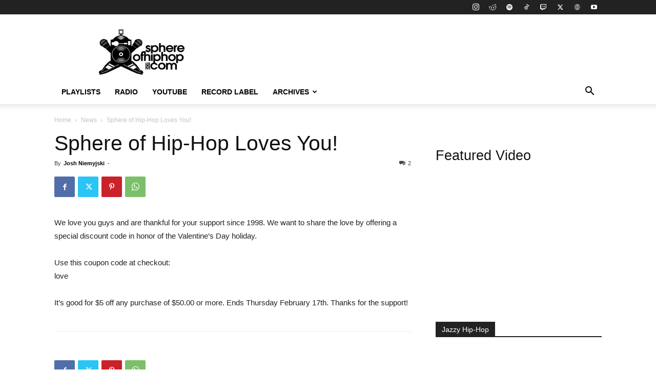

--- FILE ---
content_type: text/html; charset=utf-8
request_url: https://www.google.com/recaptcha/api2/aframe
body_size: 268
content:
<!DOCTYPE HTML><html><head><meta http-equiv="content-type" content="text/html; charset=UTF-8"></head><body><script nonce="vRGmL_zsGQe-xsXvBVg7dQ">/** Anti-fraud and anti-abuse applications only. See google.com/recaptcha */ try{var clients={'sodar':'https://pagead2.googlesyndication.com/pagead/sodar?'};window.addEventListener("message",function(a){try{if(a.source===window.parent){var b=JSON.parse(a.data);var c=clients[b['id']];if(c){var d=document.createElement('img');d.src=c+b['params']+'&rc='+(localStorage.getItem("rc::a")?sessionStorage.getItem("rc::b"):"");window.document.body.appendChild(d);sessionStorage.setItem("rc::e",parseInt(sessionStorage.getItem("rc::e")||0)+1);localStorage.setItem("rc::h",'1769447283199');}}}catch(b){}});window.parent.postMessage("_grecaptcha_ready", "*");}catch(b){}</script></body></html>